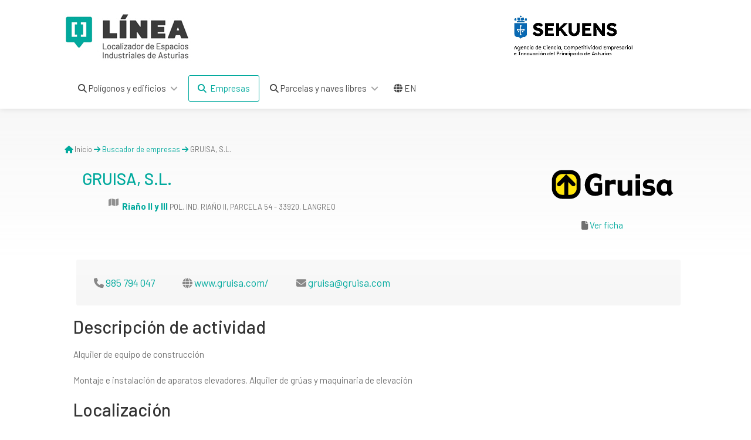

--- FILE ---
content_type: text/html; charset=UTF-8
request_url: https://linea.sekuens.es/empresa/ficha/2912
body_size: 5761
content:
<!DOCTYPE html>
<head>
    <!-- Google Tag Manager -->
    <script>(function(w,d,s,l,i){w[l]=w[l]||[];w[l].push( {'gtm.start': new Date().getTime(),event:'gtm.js'}
        );var f=d.getElementsByTagName(s)[0],
            j=d.createElement(s),dl=l!='dataLayer'?'&l='+l:'';j.async=true;j.src=
            'https://www.googletagmanager.com/gtm.js?id='+i+dl;f.parentNode.insertBefore(j,f);
        })(window,document,'script','dataLayer','GTM-KNXDD2K');</script>
    <!-- End Google Tag Manager -->

    <!-- Basic Page Needs
    ================================================== -->
    <title>Ficha de la empresa GRUISA, S.L. - LÍNEA</title>
    <meta charset="utf-8">
    <meta name="description" content="Datos de la empresa GRUISA, S.L.">
    <meta name="viewport" content="width=device-width, initial-scale=1, maximum-scale=1">

    <link rel="preconnect" href="https://fonts.googleapis.com">
    <link rel="preconnect" href="https://fonts.gstatic.com" crossorigin>
    <link href="https://fonts.googleapis.com/css2?family=Barlow:ital,wght@0,400;0,500;0,700;0,800;0,900;1,600&display=swap" rel="stylesheet">

    <link rel="icon" type="image/png" sizes="32x32" href="https://linea.sekuens.es/assets/img/favicon-32x32.png">
    <link rel="icon" type="image/png" sizes="16x16" href="https://linea.sekuens.es/assets/img/favicon-16x16.png">

    <!-- CSS
    ================================================== -->

    <link rel="stylesheet" href="https://linea.sekuens.es/assets/css/bootstrap.css?v=2">

    <link rel="stylesheet" href="https://linea.sekuens.es/assets/css/style.css?v=5">
    <link rel="stylesheet" href="https://linea.sekuens.es/assets/css/color.css">



    <link rel="stylesheet" href="https://openlayers.org/en/v4.6.5/css/ol.css" type="text/css">
    <link rel="stylesheet" href="https://unpkg.com/ol-layerswitcher@3.8.3/dist/ol-layerswitcher.css" />
    <link rel="stylesheet" href="https://cdn.datatables.net/1.11.4/css/jquery.dataTables.min.css" />

    <link rel="stylesheet" href="https://cdnjs.cloudflare.com/ajax/libs/font-awesome/6.2.1/css/all.min.css">




    <!-- The line below is only needed for old environments like Internet Explorer and Android 4.x -->
    <script src="https://cdn.polyfill.io/v2/polyfill.min.js?features=requestAnimationFrame,Element.prototype.classList,URL"></script>
    <script src="https://openlayers.org/en/v4.6.5/build/ol.js"></script>
    <script src="https://unpkg.com/ol-layerswitcher@3.8.3"></script>



    <script src="https://cdnjs.cloudflare.com/ajax/libs/proj4js/2.7.5/proj4.js" integrity="sha512-MMmVaQGDVI3Wouc5zT5G7k/snN9gPqquIhZsHgIIHVDlRgYTYGxrwu6w482iIhAq8n5R6+pcBgpGgxFFBz7rZA==" crossorigin="anonymous" referrerpolicy="no-referrer"></script>

    <link rel="stylesheet" href="https://linea.sekuens.es/assets/css/multi-select-dropdown.css">
    <!--<link href="https://cdn.jsdelivr.net/npm/select2@4.1.0-rc.0/dist/css/select2.min.css" rel="stylesheet" />-->


    <style>
        .ol-map {
            width: 100%;
            height:420px;
        }
        @media (max-width: 800px) {
            .ol-popup {
                position: absolute;
                background-color: white;
                box-shadow: 0 1px 4px rgba(0,0,0,0.2);
                padding: 7px;
                border-radius: 10px;
                border: 1px solid #cccccc;
                bottom: 12px;
                left: -50px;
                min-width: 250px;
            }
        }
        @media (min-width: 801px) {
            .ol-popup {
                position: absolute;
                background-color: white;
                box-shadow: 0 1px 4px rgba(0,0,0,0.2);
                padding: 7px;
                border-radius: 10px;
                border: 1px solid #cccccc;
                bottom: 12px;
                left: -50px;
                min-width: 400px;
            }
        }

        .ol-popup:after, .ol-popup:before {
            top: 100%;
            border: solid transparent;
            content: " ";
            height: 0;
            width: 0;
            position: absolute;
            pointer-events: none;
        }
        .ol-popup:after {
            border-top-color: white;
            border-width: 10px;
            left: 48px;
            margin-left: -10px;
        }
        .ol-popup:before {
            border-top-color: #cccccc;
            border-width: 11px;
            left: 48px;
            margin-left: -11px;
        }
        .ol-popup-closer {
            text-decoration: none;
            position: absolute;
            top: 2px;
            right: 8px;
            z-index: 999999999999;
        }
        .ol-popup-closer:after {
            content: "✖";
        }

        .ol-tooltip {
            position: relative;
            background: rgba(0, 0, 0, 0.5);
            border-radius: 4px;
            color: white;
            padding: 4px 8px;
            opacity: 0.7;
            white-space: nowrap;
            font-size: 12px;
            cursor: default;
            user-select: none;
        }
        .ol-tooltip-measure {
            opacity: 1;
            font-weight: bold;
        }
        .ol-tooltip-static {
            background-color: #ffcc33;
            color: black;
            border: 1px solid white;
        }
        .ol-tooltip-measure:before,
        .ol-tooltip-static:before {
            border-top: 6px solid rgba(0, 0, 0, 0.5);
            border-right: 6px solid transparent;
            border-left: 6px solid transparent;
            content: "";
            position: absolute;
            bottom: -6px;
            margin-left: -7px;
            left: 50%;
        }
        .ol-tooltip-static:before {
            border-top-color: #ffcc33;
        }

        .measure-length {
            top: 65px;
            left: .5em;
        }
        .ol-touch .measure-length {
            top: 80px;
        }

        .measure-area {
            top: 95px;
            left: .5em;
        }
        .ol-touch .measure-area {
            top: 95px;
        }

        .layer-switcher .panel {
            line-height: 10px;
        }

        #suggestions {
            box-shadow: 2px 2px 8px 0 rgba(0,0,0,.2);
            height: auto;
            position: absolute;
            top: 45px;
            z-index: 9999;
            width: 95%;
        }

        #suggestions .suggest-element {
            background-color: #EEEEEE;
            border-top: 1px solid #d6d4d4;
            cursor: pointer;
            padding: 8px;
            width: 100%;
            float: left;
        }
        #suggestionsEmpresas {
            box-shadow: 2px 2px 8px 0 rgba(0,0,0,.2);
            height: auto;
            position: absolute;
            top: 45px;
            z-index: 9999;
            width: 95%;
        }

        #suggestionsEmpresas .suggest-element {
            background-color: #EEEEEE;
            border-top: 1px solid #d6d4d4;
            cursor: pointer;
            padding: 8px;
            width: 100%;
            float: left;
        }
        .dataTables_filter {
            display: none;
        }
    </style>

    <link rel="stylesheet" type="text/css" href="https://linea.sekuens.es/assets/scripts/orestbida-cookieconsent/cookieconsent.css"/>

</head>

<body>

<script type="module">
    import 'https://linea.sekuens.es/assets/scripts/orestbida-cookieconsent/cookieconsent.umd.js';

    /**
     * All config. options available here:
     * https://cookieconsent.orestbida.com/reference/configuration-reference.html
     */

    /**
     * All config. options available here:
     * https://cookieconsent.orestbida.com/reference/configuration-reference.html
     */
    CookieConsent.run({

        // root: 'body',
        // autoShow: true,
        // disablePageInteraction: true,
        // hideFromBots: true,
        // mode: 'opt-in',
        // revision: 0,

        cookie: {
            name: 'cc_cookie',
            // domain: location.hostname,
            // path: '/',
            // sameSite: "Lax",
            // expiresAfterDays: 365,
        },

        // https://cookieconsent.orestbida.com/reference/configuration-reference.html#guioptions
        guiOptions: {
            consentModal: {
                layout: 'bar inline',
                position: 'bottom center',
                equalWeightButtons: true,
                flipButtons: false
            },
            preferencesModal: {
                layout: 'box',
                equalWeightButtons: true,
                flipButtons: false
            }
        },

        onFirstConsent: ({cookie}) => {
            console.log('onFirstConsent fired',cookie);
        },

        onConsent: ({cookie}) => {
            console.log('onConsent fired!', cookie)
        },

        onChange: ({changedCategories, changedServices}) => {
            console.log('onChange fired!', changedCategories, changedServices);
        },

        onModalReady: ({modalName}) => {
            console.log('ready:', modalName);
        },

        onModalShow: ({modalName}) => {
            console.log('visible:', modalName);
        },

        onModalHide: ({modalName}) => {
            console.log('hidden:', modalName);
        },

        categories: {
            necessary: {
                enabled: true,  // this category is enabled by default
                readOnly: true  // this category cannot be disabled
            },
            analytics: {
                autoClear: {
                    cookies: [
                        {
                            name: /^_ga/,   // regex: match all cookies starting with '_ga'
                        },
                        {
                            name: '_gid',   // string: exact cookie name
                        }
                    ]
                },

                // https://cookieconsent.orestbida.com/reference/configuration-reference.html#category-services
                services: {
                    ga: {
                        label: 'Google Analytics',
                        onAccept: () => {},
                        onReject: () => {}
                    }
                }
            },
            ads: {},
        },

        language: {
            default: 'es',
            autoDetect: 'browser',
            translations: {
                en: 'https://linea.sekuens.es/assets/scripts/orestbida-cookieconsent/translations/en.json',
                es: 'https://linea.sekuens.es/assets/scripts/orestbida-cookieconsent/translations/es.json'
            }
        }
    });
</script>
<!-- Google Tag Manager (noscript) -->
<noscript><iframe src="https://www.googletagmanager.com/ns.html?id=GTM-KNXDD2K"
                  height="0" width="0" style="display:none;visibility:hidden"></iframe></noscript>
<!-- End Google Tag Manager (noscript) -->

<!-- Wrapper -->
<div id="wrapper">




    <!-- Header Container
    ================================================== -->
    <header id="header-container">

        <!-- Header -->
        <div id="header">
            <div class="container">

                <!-- Left Side Content -->
                <div class="left-side">

                    <!-- Logo -->
                    <div id="logo">
                        <a href="https://linea.sekuens.es"><img src="https://linea.sekuens.es/assets/img/logotipo_linea.jpg" alt="Logotipo de LINEA"></a>
                    </div>


                    <!-- Mobile Navigation -->
                    <div class="mmenu-trigger">
                        <button class="hamburger hamburger--collapse" type="button">
						<span class="hamburger-box">
							<span class="hamburger-inner"></span>
						</span>

                        </button>

                    </div>

                    <!-- Main Navigation -->
                    <nav id="navigation" class="style-1">
                        <ul id="responsive">
                            
                            <li>
                                <a   href="#"><i class="fa fa-search"></i>&nbsp;Polígonos y edificios</a>
                                <ul>
                                    <li><a href="https://linea.sekuens.es/poligonos_industriales"> Polígonos industriales</a></li>
                                    <li><a href="https://linea.sekuens.es/plantas_industriales"> Plantas industriales</a></li>
                                    <li><a href="https://linea.sekuens.es/centros_de_empresas"> Centros de empresas</a></li>
                                </ul>
                            </li>
                            <li><a class="current" href="https://linea.sekuens.es/empresa"><i class="fa fa-search"></i>&nbsp;&nbsp;Empresas</a></li>
                            <li>
                                <a   href="#"><i class="fa fa-search"></i>&nbsp;Parcelas y naves libres</a>
                                <ul>
                                    <li><a  href="https://linea.sekuens.es/terrenos_industriales">  Terrenos industriales</a></li>
                                    <li><a  href="https://linea.sekuens.es/oficinas_y_naves">  Oficinas y naves</a></li>
                                </ul>
                            </li>
                            <li>
                                                                <a href="https://linea.sekuens.es/locale/en" title="Change language to English"><i class="fa fa-globe"></i>&nbsp;EN </a>
                                                            </li>



                        </ul>
                    </nav>
                    <div class="clearfix"></div>
                    <!-- Main Navigation / End -->

                </div>
                <!-- Left Side Content / End -->

                <!-- Right Side Content / End -->
                <div class="right-side">
                    <!-- Logo -->
                    <div id="logo">
                        <a rel="nofollow" target="_blank" href="https://www.sekuens.es/"><img src="https://linea.sekuens.es/assets/img/logo_vertical_sekuens.jpg" alt="Logotipo de SEKUENS"></a>
                    </div>
                    <!-- Header Widget -->
                    <div class="header-widget" style="margin-top:20px;">

                        <!--
                        <a href="https://linea.sekuens.es/home/contacto" class="sign-in" title="Formulario de contacto"><i class="fa fa-question-circle text-primary" style="font-size:20px;"></i></a>
                        -->

                    </div>
                    <!-- Header Widget / End -->
                </div>
                <!-- Right Side Content / End -->

            </div>
        </div>
        <!-- Header / End -->

    </header>
    <div class="clearfix"></div>
    <!-- Titlebar
    ================================================== -->
    <div id="titlebar" class="property-titlebar margin-bottom-0">
        <div class="container">
            <p>
                <small><i class="fa fa-home" style="color:#00A99D;"></i> Inicio                    <i class="fa fa-arrow-right" style="color:#00A99D;"></i> <a href="https://linea.sekuens.es/empresa">Buscador de empresas</a>
                    <i class="fa fa-arrow-right" style="color:#00A99D;"></i>
                     GRUISA, S.L.</small>
            </p>
            <div class="row">
                <div class="col-md-12">

                    <div class="col-sm-8 col-md-9">
                        

                        <h1>GRUISA, S.L.</h1>

                                                    <div class="row col-md-12" style="margin: 15px;">

                                    <div class="row col-md-12">
                                        <a href="#location" class="listing-address">
                                            <i class="fa fa-map" title="Dirección"></i>
                                                                                        <span><strong><a title="Ver área empresarial" target="_blank" href="https://linea.sekuens.es/infraestructura/ficha/57">Riaño II y III</a></strong></span>
                                            <small>POL. IND. RIAÑO II, PARCELA 54 - 33920. LANGREO</small>

                                        </a>
                                    </div>
                            </div>
                            

                    </div>
                    <div class="col-sm-4 col-md-3 text-center" >
                        <img style="margin-left:20px;" src="https://www2.idepa.es/logosempresas/11716.jpg" alt="Logotipo de GRUISA, S.L.">                                                    <br><br><i class="fa fa-file"></i> <a rel="nofollow alternate" href="https://www.idepa.es/conocimiento/directorio-empresas?BPPTC=GRUISA, S.L." target="_blank" title="Ver ficha">Ver ficha</a>
                        
                    </div>

                </div>
            </div>
        </div>
    </div>


    <!-- Content
    ================================================== -->



    <div class="container">
        <div class="row">


            <div class="col-md-12 sp-content">
                <div class="property-description">

                    <!-- Main Features -->
                    <ul class="property-main-features" style="margin-left: 5px;">
                                                    <li> <i class="fa fa-phone"></i> <a href="tel:985 794 047">985 794 047</a></li>
                                                                            <li> <i class="fa fa-globe"></i> <a rel="nofollow" href="http://www.gruisa.com/" title="Visitar web" target="_blank">www.gruisa.com/</a> </li>
                        
                                                    <li> <i class="fa fa-envelope"></i> <a href="mailto:gruisa@gruisa.com">gruisa@gruisa.com</a> </li>
                                                <!--<li> <i class="fa fa-envelope"></i> <a href="mailto:demo@demo.com">demo@demo.com</a> </li>-->



                        <!--
                        <li> <i class="fa fa-facebook"></i> <a href="#"></a> </li>
                        <li> <i class="fa fa-twitter"></i> <a href="#"></a> </li>
                        <li> <i class="fa fa-linkedin"></i> <a href="#"></a> </li>
                        -->
                    </ul>



                    <!-- Description -->
                    <h2 class="desc-headline">Descripción de actividad</h2>
                    <div >
                        <p>
                            <p>Alquiler de equipo de construcción</p>

                            <p>Montaje e instalación de aparatos elevadores. Alquiler de grúas y maquinaria de elevación</p>                        </p>

                    </div>


                    <!-- Location -->
                    <h2 class="desc-headline" id="location">Localización</h2>
                    <div  class="col-md-12 sp-content"  id="propertyMap-container">
                        <p>
                        <span> Coordenadas:
                        <i class="fa fa-map-marker" title="Coordenadas"></i>
                        43.321806168319334; -5.732026285630761                        </span>
                        </p>
                        <div id="propertyMap" data-latitude="43.321806168319334" data-longitude="-5.732026285630761"></div>
                        <a href="#" id="streetView">Ver en Google Maps</a>
                    </div>




                </div>
            </div>
            <!-- Property Description / End -->




        </div>
        <!-- Sidebar / End -->

    </div>
</div>

<!-- Footer
  ================================================== -->
<div id="footer">


    <!-- Copyright -->
    <div class="row">
        <div class="col-md-12">
            <div class="copyrights">© 2026 SEKUENS. Todos los derechos reservados.</div>
        </div>
    </div>

</div>


<!-- Footer / End -->


<!-- Back To Top Button -->
<div id="backtotop"><a href="#"></a></div>


<script type="text/javascript" src="https://linea.sekuens.es/assets/scripts/jquery-3.6.0.min.js"></script>
<script type="text/javascript" src="https://linea.sekuens.es/assets/scripts/chosen.min.js"></script>
<script type="text/javascript" src="https://linea.sekuens.es/assets/scripts/magnific-popup.min.js"></script>
<script type="text/javascript" src="https://linea.sekuens.es/assets/scripts/owl.carousel.min.js"></script>
<script type="text/javascript" src="https://linea.sekuens.es/assets/scripts/rangeSlider.js"></script>
<script type="text/javascript" src="https://linea.sekuens.es/assets/scripts/slick.min.js"></script>
<script type="text/javascript" src="https://linea.sekuens.es/assets/scripts/masonry.min.js"></script>
<script type="text/javascript" src="https://linea.sekuens.es/assets/scripts/mmenu.min.js"></script>
<script type="text/javascript" src="https://linea.sekuens.es/assets/scripts/tooltips.min.js"></script>
<script type="text/javascript" src="https://linea.sekuens.es/assets/scripts/daterangepicker.js"></script>



<script type="text/javascript" src="https://cdn.datatables.net/1.11.4/js/jquery.dataTables.min.js"></script>
<script type="text/javascript" src="https://cdn.datatables.net/plug-ins/1.11.4/sorting/numeric-comma.js"></script>
<script type="text/javascript" src="https://cdn.datatables.net/buttons/2.2.2/js/dataTables.buttons.min.js"></script>
<script type="text/javascript" src="https://cdnjs.cloudflare.com/ajax/libs/jszip/3.1.3/jszip.min.js"></script>
<script type="text/javascript" src="https://cdn.datatables.net/buttons/2.2.2/js/buttons.html5.min.js"></script>
<script type="text/javascript" src="https://linea.sekuens.es/assets/scripts/multi-select-dropdown.js"></script>
<!--<script src="https://cdn.jsdelivr.net/npm/select2@4.1.0-rc.0/dist/js/select2.min.js"></script>-->

<script type="text/javascript" src="https://linea.sekuens.es/assets/scripts/bootstrap.min.js"></script>
<script type="text/javascript" src="https://linea.sekuens.es/assets/scripts/bootbox.min.js"></script>
<script type="text/javascript" src="https://linea.sekuens.es/assets/scripts/bootbox.locales.min.js"></script>
<script type="text/javascript" src="https://linea.sekuens.es/assets/scripts/custom.js"></script>




<!-- Maps -->
<script type="text/javascript" src="https://maps.googleapis.com/maps/api/js?key=AIzaSyBlaETm1H4LxDand4A0EG4DB0sn9QgcYLE&callback=Function.prototype"></script>
<script type="text/javascript" src="https://linea.sekuens.es/assets/scripts/infobox.min.js"></script>
<script type="text/javascript" src="https://linea.sekuens.es/assets/scripts/markerclusterer.js"></script>
<script type="text/javascript" src="https://linea.sekuens.es/assets/scripts/maps.js?v=3"></script>


<script>
    // Calendar Init
    $(function() {
        $('#date-picker').daterangepicker({
            "opens": "left",
            singleDatePicker: true,

            // Disabling Date Ranges
            isInvalidDate: function(date) {
                // Disabling Date Range
                var disabled_start = moment('09/02/2018', 'MM/DD/YYYY');
                var disabled_end = moment('09/06/2018', 'MM/DD/YYYY');
                return date.isAfter(disabled_start) && date.isBefore(disabled_end);

                // Disabling Single Day
                // if (date.format('MM/DD/YYYY') == '08/08/2018') {
                //     return true;
                // }
            }
        });
    });

    // Calendar animation
    $('#date-picker').on('showCalendar.daterangepicker', function(ev, picker) {
        $('.daterangepicker').addClass('calendar-animated');
    });
    $('#date-picker').on('show.daterangepicker', function(ev, picker) {
        $('.daterangepicker').addClass('calendar-visible');
        $('.daterangepicker').removeClass('calendar-hidden');
    });
    $('#date-picker').on('hide.daterangepicker', function(ev, picker) {
        $('.daterangepicker').removeClass('calendar-visible');
        $('.daterangepicker').addClass('calendar-hidden');
    });
</script>


<!-- Replacing dropdown placeholder with selected time slot -->
<script>
    $(".time-slot").each(function() {
        var timeSlot = $(this);
        $(this).find('input').on('change',function() {
            var timeSlotVal = timeSlot.find('strong').text();

            $('.panel-dropdown.time-slots-dropdown a').html(timeSlotVal);
            $('.panel-dropdown').removeClass('active');
        });
    });
</script>





</div>
<!-- Wrapper / End -->


</body>
</html>

--- FILE ---
content_type: text/css
request_url: https://linea.sekuens.es/assets/css/color.css
body_size: 1704
content:
/* ------------------------------------------------------------------- */
/* Main #00A99D
---------------------------------------------------------------------- */
.csm-trigger,
.csm-content h4,
#backtotop a,
#top-bar {
    background-color: #00A99D
}

.custom-zoom-in:hover:before,
.custom-zoom-out:hover:before,
.infoBox-close:hover {
    -webkit-text-stroke: 1px #00A99D
}

.list-4 li:before,
.list-3 li:before,
.list-2 li:before,
.list-1 li:before {
    color: #00A99D;
}

.numbered.color ol > li::before {
    border: 1px solid #00A99D;
    color: #00A99D;
}

.numbered.color.filled ol > li::before {
    border: 1px solid #00A99D;
    background-color: #00A99D;
}

.change-photo-btn:hover,
table.manage-table th,
mark.color {
    background-color: #00A99D;
}

.user-menu ul li a:hover,
.user-menu.active .user-name:after,
.user-menu:hover .user-name:after,
.user-menu.active .user-name,
.user-menu:hover .user-name,
table.manage-table td.action a:hover,
table.manage-table .title-container .title h4 a:hover,
.my-account-nav li a.current,
.my-account-nav li a:hover,
#footer .social-icons li a:hover i,
#navigation.style-1 .current,
#posts-nav li a:hover,
#top-bar .social-icons li a:hover i,
.agent .social-icons li a:hover i,
.agent-contact-details li a:hover,
.agent-page .agent-name h4,
.footer-links li a:hover,
.header-style-2 .header-widget li i,
.header-widget .sign-in:hover,
.home-slider-desc .read-more i,
.info-box,
.info-box h4,
.listing-title h4 a:hover,
.map-box h4 a:hover,
.plan-price .value,
.plan.featured .listing-badges .featured,
.post-content a.read-more,
.post-content h3 a:hover,
.post-meta li a:hover,
.property-pricing,
.style-2 .trigger a:hover,
.style-2 .trigger.active a,
.style-2 .ui-accordion .ui-accordion-header-active,
.style-2 .ui-accordion .ui-accordion-header-active:hover,
.style-2 .ui-accordion .ui-accordion-header:hover,
.tabs-nav li a:hover,
.tabs-nav li.active a,
.testimonial-author h4,
.widget-button:hover,
.widget-text h5 a:hover,
a,
a.button.border,
a.button.border.white:hover {
    color: #00A99D
}

#header-container.top-border {
    border-top: 4px solid #00A99D
}

#navigation.style-1 .current {
    background-color: transparent;
    border: 1px solid #00A99D;
}

#navigation.style-1 ul li:hover {
    background-color: #00A99D
}

#navigation.style-2 {
    background-color: #00A99D
}

.menu-responsive i {
    background: linear-gradient(to bottom, rgba(255, 255, 255, .07) 0, transparent);
    background-color: #00A99D
}

.checkboxes input[type=checkbox]:checked+label:before,
.range-slider .ui-widget-header,
.search-type label.active,
.search-type label:hover {
    background-color: #00A99D
}

.range-slider .ui-slider .ui-slider-handle {
    border: 2px solid #00A99D
}

.agent-avatar a:before {
    background: #00A99D;
    background: linear-gradient(to bottom, transparent 50%, #00A99D)
}

.view-profile-btn {
    background-color: #00A99D
}



.listing-badges .featured {
    background-color: #00A99D
}


#titlebar.property-titlebar span.property-badge,
.back-to-listings:hover,
.home-slider-price,
.img-box:hover:before,
.layout-switcher a.active,
.layout-switcher a:hover,
.listing-hidden-content,
.office-address h3:after,
.pagination .current,
.pagination ul li a.current-page,
.pagination ul li a:hover,
.pagination-next-prev ul li a:hover,
.property-features.checkboxes li:before {
    background-color: #00A99D
}

.post-img:after,
.tip {
    background: #00A99D
}

.property-slider-nav .item.slick-current.slick-active:before {
    border-color: #00A99D
}

.post-img:after {
    background: linear-gradient(to bottom, transparent 40%, #00A99D)
}

.comment-by a.reply:hover,
.post-img:before {
    background-color: #00A99D
}

.map-box .listing-img-container:after {
    background: linear-gradient(to bottom, transparent 50%, #00A99D)
}

#geoLocation:hover,
#mapnav-buttons a:hover,
#scrollEnabling.enabled,
#scrollEnabling:hover,
#streetView:hover,
.cluster div,
.custom-zoom-in:hover,
.custom-zoom-out:hover,
.infoBox-close:hover,
.listing-carousel.owl-theme .owl-controls .owl-next:after,
.listing-carousel.owl-theme .owl-controls .owl-prev:before,
.listing-carousel.owl-theme.outer .owl-controls .owl-next:hover::after,
.listing-carousel.owl-theme.outer .owl-controls .owl-prev:hover::before,
.slick-next:after,
.slick-prev:after {
    background-color: #00A99D
}

.cluster div:before {
    border: 7px solid #00A99D;
    box-shadow: inset 0 0 0 4px #00A99D
}

.mfp-arrow:hover {
    background: #00A99D
}

.dropzone:hover {
    border: 2px dashed #00A99D
}

.dropzone:before {
    background: linear-gradient(to bottom, rgba(255, 255, 255, .95), rgba(255, 255, 255, .9));
    background-color: #00A99D
}

.chosen-container .chosen-results li.highlighted,
.chosen-container-multi .chosen-choices li.search-choice,
.select-options li:hover,
a.button,
a.button.border:hover,
button.button,
input[type=button],
input[type=submit] {
    background-color: #00A99D
}

.dropzone:hover .dz-message,
.sort-by .chosen-container-single .chosen-default,
.sort-by .chosen-container-single .chosen-single div b:after {
    color: #00A99D
}

a.button.border {
    border: 1px solid #00A99D
}

.plan.featured .plan-price {
    background: linear-gradient(to bottom, rgba(255, 255, 255, .1) 0, transparent);
    background-color: #00A99D
}

.fp-accordion .accordion h3.ui-accordion-header-active,
.trigger.active a,
.ui-accordion .ui-accordion-header-active,
.ui-accordion .ui-accordion-header-active:hover {
    background-color: #00A99D;
    border-color: #00A99D
}

.tabs-nav li a:hover,
.tabs-nav li.active a {
    border-color: #00A99D
}

.style-3 .tabs-nav li a:hover,
.style-3 .tabs-nav li.active a {
    border-color: #00A99D;
    background-color: #00A99D
}

.style-4 .tabs-nav li.active a,
.style-5 .tabs-nav li.active a,
table.basic-table th {
    background-color: #00A99D
}

.info-box {
    border-top: 2px solid #00A99D;
    background: linear-gradient(to bottom, rgba(255, 255, 255, .98), rgba(255, 255, 255, .95));
    background-color: #00A99D
}

.info-box.no-border {
    background: linear-gradient(to bottom, rgba(255, 255, 255, .96), rgba(255, 255, 255, .93));
    background-color: #00A99D
}

.icon-box-1 .icon-container {
    background-color: #00A99D
}


.qtyTotal {
  background-color: #00A99D;
}

.daterangepicker td.available:hover, .daterangepicker th.available:hover {
  background-color: #00A99D;
}

.daterangepicker td.in-range {
  background-color: rgba(39, 74, 187,0.07);
  color: #00A99D;
}
.daterangepicker td.active, .daterangepicker td.active:hover {
  background-color: #00A99D;
}

.daterangepicker .drp-buttons button.applyBtn,
.daterangepicker .drp-buttons button.cancelBtn {
  background-color: #00A99D;
}
.daterangepicker .drp-buttons button.applyBtn {
  background-color: #00A99D;
}

#booking-date-range:hover {
  color: #00A99D;
}

#booking-date-range span:after {
    color: #00A99D;
}

.daterangepicker .ranges li.active {
  background-color: #00A99D;
  color: #fff;
}
.panel-dropdown a:after {
  color: #00A99D;
}
.time-slot input ~ label:hover {
  color: #00A99D;
  background-color: rgba(39, 74, 187,0.06);
}

.time-slot input:checked ~ label {
  background-color: #00A99D;
}
.time-slot label:hover span {
  color: #00A99D;
}

--- FILE ---
content_type: text/css
request_url: https://linea.sekuens.es/assets/css/multi-select-dropdown.css
body_size: 1402
content:
:root {
  --spacing-smaller: 3px;
  --spacing-small: 5px;
  --spacing-medium: 7px;
  --spacing-large: 12px;
  --font-size: 12px;
  --font-size-large: 14px;
  --font-size-larger: 16px;
  --line-height: 16px;
  --line-height-larger: 20px;
  --primary-color: #00A99D;
  --text-color-dark: #212529;
  --text-color: #585858;
  --text-color-light: #65727e;
  --border-color: #bebebe;
  --border-color-light: #f1f3f5;
  --input-placeholder: #65727e;
  --input-background: #e9e9ed;
  --input-border: #dee2e6;
  --input-border-active: #c1c9d0;
  --input-border-invalid: #e44e4e;
  --input-outline-invalid: rgba(219, 138, 138, 0.5);
  --input-color: #e9e9ed;
  --input-disabled: #f7f7f7;
  --input-min-height: 45px;
  --options-height: 40dvh;
  --option-background: #f3f4f7;
  --border-radius: 5px;
  --icon-size: 12px;
  --icon-space: 30px;
  --checkbox-size: 16px;
  --checkbox-radius: 4px;
  --checkbox-border: #ced4da;
  --checkbox-background: #fff;
  --checkbox-active: #fff;
  --checkbox-thickness: 2px;
}
.multi-select {
  display: flex;
  box-sizing: border-box;
  flex-direction: column;
  position: relative;
  width: 100%;
  user-select: none;
}
.multi-select .multi-select-header {
  border: 1px solid var(--input-border);
  border-radius: var(--border-radius);
  padding: var(--spacing-medium) var(--spacing-large);
  padding-right: var(--icon-space);
  overflow: hidden;
  gap: var(--spacing-medium);
  min-height: var(--input-min-height);
}
.multi-select .multi-select-header::after {
  content: "";
  display: block;
  position: absolute;
  top: 50%;
  right: 15px;
  transform: translateY(-50%);
  background-image: url("data:image/svg+xml,%3Csvg xmlns='http://www.w3.org/2000/svg' fill='%23949ba3' viewBox='0 0 16 16'%3E%3Cpath d='M8 13.1l-8-8 2.1-2.2 5.9 5.9 5.9-5.9 2.1 2.2z'/%3E%3C/svg%3E");
  height: var(--icon-size);
  width: var(--icon-size);
}
.multi-select .multi-select-header.multi-select-header-active {
  border-color: var(--input-border-active);
}
.multi-select .multi-select-header.multi-select-header-active::after {
  transform: translateY(-50%) rotate(180deg);
}
.multi-select .multi-select-header.multi-select-header-active + .multi-select-options {
  display: flex;
}
.multi-select .multi-select-header .multi-select-header-placeholder {
  color: var(--text-color-light);
}
.multi-select .multi-select-header .multi-select-header-option {
  display: inline-flex;
  align-items: center;
  background-color: var(--option-background);
  font-size: var(--font-size-large);
  padding: var(--spacing-smaller) var(--spacing-small);
  border-radius: var(--border-radius);
}
.multi-select .multi-select-header .multi-select-header-max {
  font-size: var(--font-size-large);
  color: var(--text-color-light);
}
.multi-select .multi-select-options {
  display: none;
  box-sizing: border-box;
  flex-flow: wrap;
  position: absolute;
  top: 100%;
  left: 0;
  right: 0;
  z-index: 999;
  margin-top: var(--spacing-small);
  padding: var(--spacing-small);
  background-color: #fff;
  border-radius: var(--border-radius);
  box-shadow: 0 0 10px rgba(0, 0, 0, 0.1);
  max-height: var(--options-height);
  overflow-y: auto;
  overflow-x: hidden;
}
.multi-select .multi-select-options::-webkit-scrollbar {
  width: 5px;
}
.multi-select .multi-select-options::-webkit-scrollbar-track {
  background: #f0f1f3;
}
.multi-select .multi-select-options::-webkit-scrollbar-thumb {
  background: #cdcfd1;
}
.multi-select .multi-select-options::-webkit-scrollbar-thumb:hover {
  background: #b2b6b9;
}
.multi-select .multi-select-options .multi-select-option,
.multi-select .multi-select-options .multi-select-all {
  padding: var(--spacing-large);
}
.multi-select .multi-select-options .multi-select-option .multi-select-option-radio,
.multi-select .multi-select-options .multi-select-all .multi-select-option-radio {
  background: var(--checkbox-background);
  margin-right: var(--spacing-large);
  height: var(--checkbox-size);
  width: var(--checkbox-size);
  border: 1px solid var(--checkbox-border);
  border-radius: var(--checkbox-radius);
}
.multi-select .multi-select-options .multi-select-option .multi-select-option-text,
.multi-select .multi-select-options .multi-select-all .multi-select-option-text {
  box-sizing: border-box;
  flex: 1;
  overflow: hidden;
  text-overflow: ellipsis;
  white-space: nowrap;
  color: inherit;
  font-size: var(--font-size-larger);
  line-height: var(--line-height);
}
.multi-select .multi-select-options .multi-select-option.multi-select-selected .multi-select-option-radio,
.multi-select .multi-select-options .multi-select-all.multi-select-selected .multi-select-option-radio {
  border-color: var(--primary-color);
  background-color: var(--primary-color);
}
.multi-select .multi-select-options .multi-select-option.multi-select-selected .multi-select-option-radio::after,
.multi-select .multi-select-options .multi-select-all.multi-select-selected .multi-select-option-radio::after {
  content: "";
  display: block;
  width: calc(var(--checkbox-size) / 4);
  height: calc(var(--checkbox-size) / 2);
  border: solid var(--checkbox-active);
  border-width: 0 var(--checkbox-thickness) var(--checkbox-thickness) 0;
  transform: rotate(45deg) translate(50%, -25%);
}
.multi-select .multi-select-options .multi-select-option.multi-select-selected .multi-select-option-text,
.multi-select .multi-select-options .multi-select-all.multi-select-selected .multi-select-option-text {
  color: var(--text-color-dark);
}
.multi-select .multi-select-options .multi-select-option:hover, .multi-select .multi-select-options .multi-select-option:active,
.multi-select .multi-select-options .multi-select-all:hover, .multi-select .multi-select-options .multi-select-all:active {
  background-color: var(--option-background);
}
.multi-select .multi-select-options .multi-select-all {
  border-bottom: 1px solid var(--border-color-light);
  border-radius: 0;
}
.multi-select .multi-select-options .multi-select-search {
  padding: var(--spacing-medium) var(--spacing-large);
  border: 1px solid var(--input-border);
  border-radius: var(--border-radius);
  margin: 10px 10px 5px 10px;
  width: 100%;
  outline: none;
  font-size: var(--font-size-larger);
}
.multi-select .multi-select-options .multi-select-search::placeholder {
  color: var(--text-color-light);
}
.multi-select .multi-select-header,
.multi-select .multi-select-option,
.multi-select .multi-select-all {
  display: flex;
  flex-wrap: wrap;
  box-sizing: border-box;
  align-items: center;
  border-radius: var(--border-radius);
  cursor: pointer;
  display: flex;
  align-items: center;
  width: 100%;
  font-size: var(--font-size-larger);
  color: var(--text-color-dark);
}
.multi-select.disabled {
  opacity: 0.6;
  pointer-events: none;
  background-color: var(--input-disabled);
}
.multi-select.multi-select-invalid .multi-select-header {
  border-color: var(--input-border-invalid);
  outline: var(--input-outline-invalid) solid 1px;
}


--- FILE ---
content_type: application/javascript
request_url: https://linea.sekuens.es/assets/scripts/multi-select-dropdown.js
body_size: 3270
content:
/*
 * Created by David Adams
 * https://codeshack.io/multi-select-dropdown-html-javascript/
 * 
 * Released under the MIT license
 */
class MultiSelectDropdown {

    constructor(element, options = {}) {
        let defaults = {
            placeholder: 'Select item(s)',
            max: null,
            min: null,
            disabled: false,
            search: true,
            selectAll: false,
            listAll: true,
            closeListOnItemSelect: false,
            name: '',
            width: '',
            height: '',
            dropdownWidth: '',
            dropdownHeight: '',
            data: [],
            onChange: function() {},
            onSelect: function() {},
            onUnselect: function() {},
            onMaxReached: function() {}
        };
        this.options = Object.assign(defaults, options);
        this.selectElement = typeof element === 'string' ? document.querySelector(element) : element;
        this.originalSelectElement = this.selectElement.cloneNode(true);
        for(const prop in this.selectElement.dataset) {
            if (this.options[prop] !== undefined) {
                if (typeof this.options[prop] === 'boolean') {
                    this.options[prop] = this.selectElement.dataset[prop] === 'true';
                } else {
                    this.options[prop] = this.selectElement.dataset[prop];
                }
            }
        }
        this.name = this.selectElement.getAttribute('name') ? this.selectElement.getAttribute('name') : 'multi-select-' + Math.floor(Math.random() * 1000000);
        if (!this.options.data.length) {
            let options = this.selectElement.querySelectorAll('option');
            for (let i = 0; i < options.length; i++) {
                this.options.data.push({
                    value: options[i].value,
                    text: options[i].innerHTML,
                    selected: options[i].selected,
                    html: options[i].getAttribute('data-html')
                });
            }
        }
        this.originalData = JSON.parse(JSON.stringify(this.options.data));
        this.element = this._template();
        this.selectElement.replaceWith(this.element);
        this.outsideClickHandler = this._outsideClick.bind(this);
        this._updateSelected();
        this._eventHandlers();
        if (this.options.disabled) {
            this.disable();
        }
    }

    _template() {
        let optionsHTML = '';
        for (let i = 0; i < this.data.length; i++) {
            const isSelected = this.data[i].selected;
            optionsHTML += `
                <div class="multi-select-option${isSelected ? ' multi-select-selected' : ''}" data-value="${this.data[i].value}" role="option" aria-selected="${isSelected}" tabindex="-1">
                    <span class="multi-select-option-radio"></span>
                    <span class="multi-select-option-text">${this.data[i].html ? this.data[i].html : this.data[i].text}</span>
                </div>
            `;
        }
        let selectAllHTML = '';
        if (this.options.selectAll) {
            selectAllHTML = `<div class="multi-select-all" role="option" tabindex="-1">
                <span class="multi-select-option-radio"></span>
                <span class="multi-select-option-text">Select all</span>
            </div>`;
        }
        let template = `
            <div class="multi-select ${this.name}"${this.selectElement.id ? ' id="' + this.selectElement.id + '"' : ''} style="${this.width ? 'width:' + this.width + ';' : ''}${this.height ? 'height:' + this.height + ';' : ''}" role="combobox" aria-haspopup="listbox" aria-expanded="false">
                ${this.selectedValues.map(value => `<input type="hidden" name="${this.name}[]" value="${value}">`).join('')}
                <div class="multi-select-header" style="${this.width ? 'width:' + this.width + ';' : ''}${this.height ? 'height:' + this.height + ';' : ''}" tabindex="0">
                    <span class="multi-select-header-max">${this.options.max ? this.selectedValues.length + '/' + this.options.max : ''}</span>
                    <span class="multi-select-header-placeholder">${this.placeholder}</span>
                </div>
                <div class="multi-select-options" style="${this.options.dropdownWidth ? 'width:' + this.options.dropdownWidth + ';' : ''}${this.options.dropdownHeight ? 'height:' + this.options.dropdownHeight + ';' : ''}" role="listbox">
                    ${this.options.search ? '<input type="text" class="multi-select-search" placeholder="..." role="searchbox">' : ''}
                    ${selectAllHTML}
                    ${optionsHTML}
                </div>
            </div>
        `;
        let element = document.createElement('div');
        element.innerHTML = template;
        return element.firstElementChild;
    }

    _eventHandlers() {
        let headerElement = this.element.querySelector('.multi-select-header');
        const toggleDropdown = (forceClose = false) => {
            if (this.element.classList.contains('disabled')) return;
            if (forceClose || headerElement.classList.contains('multi-select-header-active')) {
                headerElement.classList.remove('multi-select-header-active');
                this.element.setAttribute('aria-expanded', 'false');
            } else {
                headerElement.classList.add('multi-select-header-active');
                this.element.setAttribute('aria-expanded', 'true');
            }
        };
        this.element.querySelectorAll('.multi-select-option').forEach(option => {
            option.onclick = (e) => {
                e.stopPropagation();
                if (this.element.classList.contains('disabled')) return;
                let selected = true;
                if (!option.classList.contains('multi-select-selected')) {
                    if (this.options.max && this.selectedValues.length >= this.options.max) {
                        this.options.onMaxReached(this.options.max);
                        return;
                    }
                    option.classList.add('multi-select-selected');
                    option.setAttribute('aria-selected', 'true');
                    this.element.insertAdjacentHTML('afterbegin', `<input type="hidden" name="${this.name}[]" value="${option.dataset.value}">`);
                    this.data.find(data => data.value == option.dataset.value).selected = true;
                } else {
                    option.classList.remove('multi-select-selected');
                    option.setAttribute('aria-selected', 'false');
                    this.element.querySelector(`input[value="${option.dataset.value}"]`).remove();
                    this.data.find(data => data.value == option.dataset.value).selected = false;
                    selected = false;
                }
                this._updateHeader();
                if (this.options.search) {
                    this.element.querySelector('.multi-select-search').value = '';
                    this.element.querySelectorAll('.multi-select-option').forEach(opt => opt.style.display = 'flex');
                }
                if (this.options.closeListOnItemSelect) {
                    toggleDropdown(true);
                }
                this.options.onChange(option.dataset.value, option.querySelector('.multi-select-option-text').innerHTML, option);
                if (selected) {
                    this.options.onSelect(option.dataset.value, option.querySelector('.multi-select-option-text').innerHTML, option);
                } else {
                    this.options.onUnselect(option.dataset.value, option.querySelector('.multi-select-option-text').innerHTML, option);
                }
                this._validate();
            };
        });
        headerElement.onclick = () => toggleDropdown();
        if (this.options.search) {
            let search = this.element.querySelector('.multi-select-search');
            search.oninput = () => {
                this.element.querySelectorAll('.multi-select-option').forEach(option => {
                    const text = option.querySelector('.multi-select-option-text').innerHTML.toLowerCase();
                    option.style.display = text.includes(search.value.toLowerCase()) ? 'flex' : 'none';
                });
            };
        }
        if (this.options.selectAll) {
            let selectAllButton = this.element.querySelector('.multi-select-all');
            selectAllButton.onclick = (e) => {
                e.stopPropagation();
                if (this.element.classList.contains('disabled')) return;
                let allSelected = selectAllButton.classList.contains('multi-select-selected');
                this.element.querySelectorAll('.multi-select-option').forEach(option => {
                    let dataItem = this.data.find(data => data.value == option.dataset.value);
                    if (dataItem && ((allSelected && dataItem.selected) || (!allSelected && !dataItem.selected))) {
                        option.click();
                    }
                });
                selectAllButton.classList.toggle('multi-select-selected');
            };
        }
        if (this.selectElement.id && document.querySelector('label[for="' + this.selectElement.id + '"]')) {
            document.querySelector('label[for="' + this.selectElement.id + '"]').onclick = () => {
                toggleDropdown();
            };
        }
        document.addEventListener('click', this.outsideClickHandler);
        headerElement.addEventListener('keydown', (e) => {
            if (['Enter', ' ', 'ArrowDown', 'ArrowUp'].includes(e.key)) {
                e.preventDefault();
                toggleDropdown();
                const firstElement = this.element.querySelector('[role="searchbox"]') || this.element.querySelector('[role="option"]');
                if (firstElement) firstElement.focus();
            }
        });
        this.element.addEventListener('keydown', (e) => {
            if (e.key === 'Escape') {
                toggleDropdown(true);
                headerElement.focus();
            }
        });
        const optionsContainer = this.element.querySelector('.multi-select-options');
        optionsContainer.addEventListener('keydown', (e) => {
            const currentFocused = document.activeElement;
            if (currentFocused.closest('.multi-select-options')) {
                if (['ArrowDown', 'ArrowUp'].includes(e.key)) {
                    e.preventDefault();
                    const direction = e.key === 'ArrowDown' ? 'nextElementSibling' : 'previousElementSibling';
                    let nextElement = currentFocused[direction];
                    while (nextElement && (nextElement.style.display === 'none' || !nextElement.matches('[role="option"], [role="searchbox"]'))) {
                        nextElement = nextElement[direction];
                    }
                    if (nextElement) nextElement.focus();
                } else if (['Enter', ' '].includes(e.key) && currentFocused.matches('[role="option"]')) {
                    e.preventDefault();
                    currentFocused.click();
                }
            }
        });
    }

    _updateHeader() {
        this.element.querySelectorAll('.multi-select-header-option, .multi-select-header-placeholder').forEach(el => el.remove());
        if (this.selectedValues.length > 0) {
            if (this.options.listAll) {
                this.selectedItems.forEach(item => {
                    const el = document.createElement('span');
                    el.className = 'multi-select-header-option';
                    el.dataset.value = item.value;
                    el.innerHTML = item.text;
                    this.element.querySelector('.multi-select-header').prepend(el);
                });
            } else {
                this.element.querySelector('.multi-select-header').insertAdjacentHTML('afterbegin', `<span class="multi-select-header-option">${this.selectedValues.length} selected</span>`);
            }
        } else {
            this.element.querySelector('.multi-select-header').insertAdjacentHTML('beforeend', `<span class="multi-select-header-placeholder">${this.placeholder}</span>`);
        }
        if (this.options.max) {
            this.element.querySelector('.multi-select-header-max').innerHTML = this.selectedValues.length + '/' + this.options.max;
        }
    }

    _updateSelected() { this._updateHeader(); }
    
    _validate() {
        if (this.options.min && this.selectedValues.length < this.options.min) {
            this.element.classList.add('multi-select-invalid');
        } else {
            this.element.classList.remove('multi-select-invalid');
        }
    }

    _outsideClick(event) {
        if (!this.element.contains(event.target) && !event.target.closest('label[for="' + this.selectElement.id + '"]')) {
            let headerElement = this.element.querySelector('.multi-select-header');
            if (headerElement.classList.contains('multi-select-header-active')) {
                headerElement.classList.remove('multi-select-header-active');
                this.element.setAttribute('aria-expanded', 'false');
            }
        }
    }

    select(value) {
        const option = this.element.querySelector(`.multi-select-option[data-value="${value}"]`);
        if (option && !option.classList.contains('multi-select-selected')) {
            option.click();
        }
    }

    unselect(value) {
        const option = this.element.querySelector(`.multi-select-option[data-value="${value}"]`);
        if (option && option.classList.contains('multi-select-selected')) {
            option.click();
        }
    }

    setValues(values) {
        this.data.forEach(item => {
            item.selected = values.includes(item.value);
        });
        this.refresh();
    }
    
    disable() {
        this.element.classList.add('disabled');
        this.element.querySelector('.multi-select-header').removeAttribute('tabindex');
        const searchInput = this.element.querySelector('.multi-select-search');
        if (searchInput) searchInput.disabled = true;
    }

    enable() {
        this.element.classList.remove('disabled');
        this.element.querySelector('.multi-select-header').setAttribute('tabindex', '0');
        const searchInput = this.element.querySelector('.multi-select-search');
        if (searchInput) searchInput.disabled = false;
    }

    destroy() {
        this.element.replaceWith(this.originalSelectElement);
        document.removeEventListener('click', this.outsideClickHandler);
    }
    
    refresh() {
        const newElement = this._template();
        this.element.replaceWith(newElement);
        this.element = newElement;
        this._updateSelected();
        this._eventHandlers();
        this._validate();
    }

    addItem(item) {
        this.options.data.push(item);
        this.refresh();
    }

    addItems(items) {
        this.options.data.push(...items);
        this.refresh();
    }

    async fetch(url, options = {}) {
        const response = await fetch(url, options);
        const data = await response.json();
        this.addItems(data);
        if (this.options.onload) {
            this.options.onload(data, this.options);
        }
    }

    removeItem(value) {
        this.options.data = this.options.data.filter(item => item.value !== value);
        this.refresh();
    }

    clear() {
        this.options.data = [];
        this.refresh();
    }

    reset() {
        this.data = JSON.parse(JSON.stringify(this.originalData));
        this.refresh();
    }

    selectAll() {
        this.data.forEach(item => item.selected = true);
        this.refresh();
    }

    get selectedValues() { return this.data.filter(d => d.selected).map(d => d.value); }
    get selectedItems() { return this.data.filter(d => d.selected); }
    get data() { return this.options.data; }
    set data(value) { this.options.data = value; }

    set selectElement(value) { this.options.selectElement = value; }
    get selectElement() { return this.options.selectElement; }

    set element(value) { this.options.element = value; }
    get element() { return this.options.element; }

    set placeholder(value) { this.options.placeholder = value; }
    get placeholder() { return this.options.placeholder; }

    set name(value) { this.options.name = value; }
    get name() { return this.options.name; }

    set width(value) { this.options.width = value; }
    get width() { return this.options.width; }

    set height(value) { this.options.height = value; }
    get height() { return this.options.height; }

}
document.querySelectorAll('[data-multi-select]').forEach(select => new MultiSelectDropdown(select));
